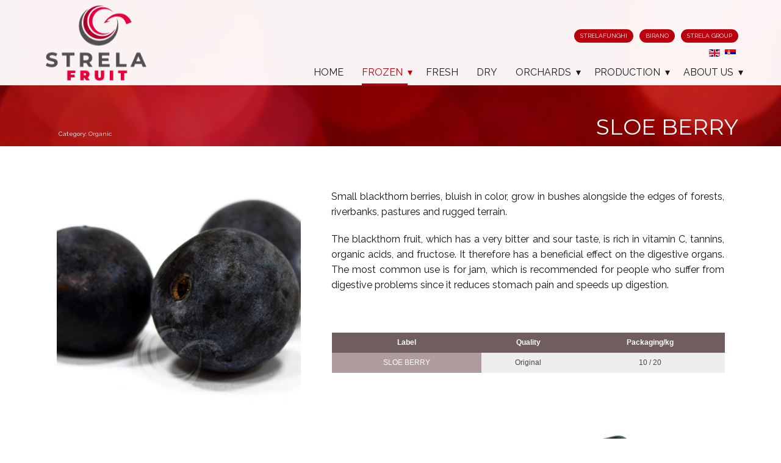

--- FILE ---
content_type: text/html; charset=utf-8
request_url: https://strelafruit.com/index.php/en/frozen/frozen-organic/sloe-berry.html
body_size: 7285
content:
<!DOCTYPE html>
<html lang="en-gb" dir="ltr">
<head>
            <link href="/templates/strelafruit401c10d/images/favicon1.png" rel="icon" type="image/x-icon" />
        <meta name="viewport" content="width=device-width, initial-scale=1.0" />
    
    <meta charset="utf-8">
	<base href="https://strelafruit.com/index.php/en/frozen/frozen-organic/sloe-berry.html">
	<meta name="author" content="Ivan">
	<meta name="generator" content="AMF">
	<title>SLOE BERRY - Strela Fruit</title>
	<link href="https://strelafruit.com/index.php/en/frozen/frozen-organic/sloe-berry.html" rel="alternate" hreflang="en">
	<link href="https://strelafruit.com/index.php/sr/zamrznuto/organik/trnjina.html" rel="alternate" hreflang="sr">
<link href="/media/mod_falang/css/template.css?f98003" rel="stylesheet">
<script src="/media/vendor/jquery/js/jquery.min.js?3.7.1"></script>
	<script src="/media/legacy/js/jquery-noconflict.min.js?504da4"></script>
	<script type="application/json" class="joomla-script-options new">{"joomla.jtext":{"LIB_FALANG_TRANSLATION":"Falang"},"system.paths":{"root":"","rootFull":"https://strelafruit.com/","base":"","baseFull":"https://strelafruit.com/"},"csrf.token":"0b92f3ce8ee0532af8246135365759da"}</script>
	<script src="/media/system/js/core.min.js?2cb912"></script>
	<script src="/media/vendor/bootstrap/js/alert.min.js?5.3.3" type="module"></script>
	<script src="/media/vendor/bootstrap/js/button.min.js?5.3.3" type="module"></script>
	<script src="/media/vendor/bootstrap/js/carousel.min.js?5.3.3" type="module"></script>
	<script src="/media/vendor/bootstrap/js/collapse.min.js?5.3.3" type="module"></script>
	<script src="/media/vendor/bootstrap/js/dropdown.min.js?5.3.3" type="module"></script>
	<script src="/media/vendor/bootstrap/js/modal.min.js?5.3.3" type="module"></script>
	<script src="/media/vendor/bootstrap/js/offcanvas.min.js?5.3.3" type="module"></script>
	<script src="/media/vendor/bootstrap/js/popover.min.js?5.3.3" type="module"></script>
	<script src="/media/vendor/bootstrap/js/scrollspy.min.js?5.3.3" type="module"></script>
	<script src="/media/vendor/bootstrap/js/tab.min.js?5.3.3" type="module"></script>
	<script src="/media/vendor/bootstrap/js/toast.min.js?5.3.3" type="module"></script>
	<script type="application/ld+json">{"@context":"https://schema.org","@graph":[{"@type":"Organization","@id":"https://strelafruit.com/#/schema/Organization/base","name":"Strela Fruit","url":"https://strelafruit.com/"},{"@type":"WebSite","@id":"https://strelafruit.com/#/schema/WebSite/base","url":"https://strelafruit.com/","name":"Strela Fruit","publisher":{"@id":"https://strelafruit.com/#/schema/Organization/base"}},{"@type":"WebPage","@id":"https://strelafruit.com/#/schema/WebPage/base","url":"https://strelafruit.com/index.php/en/frozen/frozen-organic/sloe-berry.html","name":"SLOE BERRY - Strela Fruit","isPartOf":{"@id":"https://strelafruit.com/#/schema/WebSite/base"},"about":{"@id":"https://strelafruit.com/#/schema/Organization/base"},"inLanguage":"en-GB"},{"@type":"Article","@id":"https://strelafruit.com/#/schema/com_content/article/17","name":"SLOE BERRY","headline":"SLOE BERRY","inLanguage":"en-GB","author":{"@type":"Person","name":"Ivan"},"thumbnailUrl":"images/_voce/09_trnjina-s.jpg","image":"images/_voce/09_trnjina-s.jpg","articleSection":"Organic","interactionStatistic":{"@type":"InteractionCounter","userInteractionCount":2506},"isPartOf":{"@id":"https://strelafruit.com/#/schema/WebPage/base"}}]}</script>
	<script type="application/ld+json">
{
    "@context": "http://schema.org",
    "@type": "Article",
    "articleBody": " \r\nSmall blackthorn berries, bluish in color, grow in bushes alongside the edges of forests, riverbanks, pastures and rugged terrain.\r\nThe blackthorn fruit, which has a very bitter and sour taste, is rich in vitamin C, tannins, organic acids, and fructose. It therefore has a beneficial effect on the digestive organs. The most common use is for jam, which is recommended for people who suffer from digestive problems since it reduces stomach pain and speeds up digestion.\r\n\u00a0\u00a0\r\n\r\n\r\n\r\n\r\n Label \r\n\r\n\r\n Quality \r\n\r\n\r\n Packaging\/kg\r\n\r\n\r\n\r\n\r\n SLOE BERRY \r\n\r\n\r\nOriginal\r\n\r\n10 \/ 20\r\n\r\n\r\n\r\n\u00a0\r\n\u00a0\r\n\r\n\u00a0",
    "mainEntityOfPage": {
        "@type": "WebPage",
        "@id": "https://strelafruit.com/index.php/en/frozen/frozen-organic/sloe-berry.html"
    },
    "headline": "SLOE BERRY",
    "description": "",
        "image": {
        "@type": "ImageObject",
        "url": "https://strelafruit.com/index.php/en/frozen/frozen-organic/https://strelafruit.com/images/_voce/09_trnjina-s.jpg#joomlaImage://local-images/_voce/09_trnjina-s.jpg?width=1920&height=1080",
        "height": ,
        "width":     },
        "datePublished": "2022-02-22T19:35:11+0000",
    "dateCreated": "2022-02-22T19:35:11+0000",
    "dateModified": "2022-08-05T11:36:41+0000",
    "author": {
        "@type": "Person",
        "name": "Ivan"
    },
    "publisher": {
        "@type": "Organization",
          "logo": {
            "@type": "ImageObject",
            "height": "161",
            "width": "200",
            "url": "https://strelafruit.com/templates/strelafruit401c10d/images/logo-sf.png"
          },
        "name": "Strela Fruit"
    }
}

    </script>
	<style>
 .u-section-1 {
  background-image: ;
  background-position: 50% 50%;
  background-size: 145%;
}
.u-section-1 .u-sheet-1 {
  min-height: 240px;
}
.u-section-1 .u-text-1 {
  margin: 189px 0 0 467px;
}
.u-section-1 .u-metadata-1 {
  font-size: 0.625rem;
  margin: -16px auto 12px 26px;
}
@media (max-width: 1199px) {
  .u-section-1 .u-sheet-1 {
    min-height: 198px;
  }
  .u-section-1 .u-text-1 {
    margin-left: 267px;
  }
  .u-section-1 .u-metadata-1 {
    margin-left: 0;
  }
}
@media (max-width: 991px) {
  .u-section-1 .u-sheet-1 {
    min-height: 152px;
  }
  .u-section-1 .u-text-1 {
    margin-left: 47px;
  }
  .u-section-1 .u-metadata-1 {
    margin-top: 20px;
    margin-right: 0;
    margin-left: 47px;
  }
}
@media (max-width: 767px) {
  .u-section-1 .u-sheet-1 {
    min-height: 114px;
  }
  .u-section-1 .u-text-1 {
    margin-left: 0;
  }
  .u-section-1 .u-metadata-1 {
    margin-left: 0;
  }
}
@media (max-width: 575px) {
  .u-section-1 .u-sheet-1 {
    min-height: 263px;
  }
  .u-section-1 .u-text-1 {
    width: auto;
    margin-top: 201px;
  }
  .u-section-1 .u-metadata-1 {
    margin: 15px auto 5px;
  }
}.u-section-2 .u-sheet-1 {
  min-height: 570px;
}
.u-section-2 .u-post-details-1 {
  min-height: 530px;
  margin-top: 20px;
  margin-bottom: 20px;
}
.u-section-2 .u-container-layout-1 {
  padding: 30px 23px;
}
.u-section-2 .u-image-1 {
  height: 400px;
  width: 400px;
  margin: 0 auto 0 0;
}
.u-section-2 .u-text-1 {
  margin: -380px 0 0 450px;
}
@media (max-width: 1199px) {
  .u-section-2 .u-text-1 {
    margin-top: 20px;
    margin-right: auto;
    margin-left: 0;
  }
}
@media (max-width: 767px) {
  .u-section-2 .u-container-layout-1 {
    padding-left: 10px;
    padding-right: 10px;
  }
}
@media (max-width: 575px) {
  .u-section-2 .u-image-1 {
    height: 320px;
    width: 320px;
  }
}.u-overlap:not(.u-sticky-scroll) .u-header {
background-color: rgba(255,255,255,0.95) !important
}
</style>
	<link href="https://strelafruit.com/index.php/en/frozen/frozen-organic/sloe-berry.html" rel="alternate" hreflang="x-default" />
    <meta name="theme-color" content="#ba000c">
    <link rel="stylesheet" href="/templates/strelafruit401c10d/css/default.css" media="screen" type="text/css" />
        <link rel="stylesheet" href="/templates/strelafruit401c10d/css/template.css" media="screen" type="text/css" />
    <link rel="stylesheet" href="/templates/strelafruit401c10d/css/media.css" id="theme-media-css" media="screen" type="text/css" />
    <link rel="stylesheet" href="/templates/strelafruit401c10d/css/" media="screen" type="text/css" /><link id="u-google-font" rel="stylesheet" href="https://fonts.googleapis.com/css?family=Montserrat:100,100i,200,200i,300,300i,400,400i,500,500i,600,600i,700,700i,800,800i,900,900i|Raleway:100,100i,200,200i,300,300i,400,400i,500,500i,600,600i,700,700i,800,800i,900,900i&subset=latin-ext">
    <style>
 .u-header {
  background-image: none;
}
.u-header .u-sheet-1 {
  min-height: 139px;
}
.u-header .u-image-1 {
  width: 173px;
  height: 139px;
  margin: 0 auto 0 0;
}
.u-header .u-logo-image-1 {
  width: 100%;
  height: 100%;
}
.u-header .u-menu-1 {
  margin: -91px 0 0 auto;
}
.u-header .u-file-icon-1 {
  font-size: calc(1em + 10px);
  padding: 5px 10px;
}
.u-header .u-nav-1 {
  font-size: 0.625rem;
  background-image: none;
  font-weight: 400;
}
.u-block-cfc2-30 {
  box-shadow: 2px 2px 8px 0 rgba(128,128,128,1);
}
.u-header .u-nav-2 {
  font-size: 1.25rem;
}
.u-block-cfc2-31 {
  box-shadow: 2px 2px 8px 0 rgba(128,128,128,1);
}
.u-header .u-menu-2 {
  margin: 31px 0 0 auto;
}
.u-header .u-nav-3 {
  font-size: 1rem;
  letter-spacing: 0px;
  text-transform: uppercase;
  font-weight: 400;
}
.u-block-cfc2-19 {
  font-size: 1rem;
  font-weight: 400;
  box-shadow: 0px 5px 35px 0 rgba(0,0,0,0.1);
}
.u-header .u-nav-4 {
  font-size: 1.25rem;
  text-shadow: 1px 2px 8px rgba(0,0,0,0.4);
}
.u-block-cfc2-17 {
  font-weight: normal;
  font-size: 1rem;
  box-shadow: 0px 5px 35px 0 rgba(0,0,0,0.1);
}
@media (max-width: 1199px) {
  .u-header .u-menu-1 {
    margin-top: -91px;
  }
}
@media (max-width: 575px) {
  .u-header .u-image-1 {
    margin-left: auto;
  }
  .u-header .u-menu-1 {
    width: auto;
    margin-top: -112px;
  }
  .u-header .u-menu-2 {
    width: auto;
    margin-top: 41px;
    margin-bottom: 13px;
  }
}
</style>
<style>
.u-footer .u-sheet-1 {
  min-height: 180px;
}
.u-footer .u-layout-wrap-1 {
  margin-top: 40px;
  margin-bottom: 40px;
}
.u-footer .u-layout-cell-1 {
  min-height: 110px;
}
.u-footer .u-container-layout-1 {
  padding: 8px 30px;
}
.u-footer .u-position-1 {
  min-height: 75px;
  width: 313px;
  margin: 0 auto;
}
.u-footer .u-text-1 {
  margin-top: 0;
  font-size: 0.875rem;
}
.u-footer .u-icon-1 {
  margin-right: 10px;
  vertical-align: 0px;
}
.u-footer .u-icon-2 {
  margin-left: 4px;
  margin-right: 4px;
}
.u-footer .u-layout-cell-2 {
  min-height: 110px;
}
.u-footer .u-container-layout-2 {
  padding: 20px 30px;
}
.u-footer .u-position-2 {
  min-height: 60px;
  width: 313px;
  margin: 0 auto;
}
.u-footer .u-text-2 {
  margin-top: 0;
  font-size: 0.875rem;
}
.u-footer .u-icon-3 {
  vertical-align: 0px;
  margin-right: 10px;
}
.u-footer .u-layout-cell-3 {
  min-height: 110px;
}
.u-footer .u-container-layout-3 {
  padding: 20px 30px;
}
.u-footer .u-position-3 {
  min-height: 60px;
  width: 313px;
  margin: 0 auto;
}
.u-footer .u-text-3 {
  margin-top: 0;
  font-size: 0.75rem;
}
@media (max-width: 1199px) {
  .u-footer .u-sheet-1 {
    min-height: 192px;
  }
  .u-footer .u-layout-cell-1 {
    min-height: 102px;
  }
  .u-footer .u-position-1 {
    height: auto;
    width: 247px;
  }
  .u-footer .u-layout-cell-2 {
    min-height: 102px;
  }
  .u-footer .u-position-2 {
    height: auto;
    width: 247px;
  }
  .u-footer .u-layout-cell-3 {
    min-height: 102px;
  }
  .u-footer .u-position-3 {
    height: auto;
    width: 247px;
  }
}
@media (max-width: 991px) {
  .u-footer .u-position-1 {
    width: 173px;
  }
  .u-footer .u-position-2 {
    width: 173px;
  }
  .u-footer .u-position-3 {
    width: 173px;
  }
}
@media (max-width: 767px) {
  .u-footer .u-sheet-1 {
    min-height: auto;
  }
  .u-footer .u-layout-cell-1 {
    min-height: auto;
  }
  .u-footer .u-container-layout-1 {
    padding-left: 10px;
    padding-right: 10px;
  }
  .u-footer .u-layout-cell-2 {
    min-height: auto;
  }
  .u-footer .u-container-layout-2 {
    padding-left: 10px;
    padding-right: 10px;
  }
  .u-footer .u-layout-cell-3 {
    min-height: auto;
  }
  .u-footer .u-container-layout-3 {
    padding-left: 10px;
    padding-right: 10px;
  }
}
@media (max-width: 575px) {
  .u-footer .u-sheet-1 {
    min-height: 388px;
  }
  .u-footer .u-layout-cell-1 {
    min-height: 99px;
  }
  .u-footer .u-position-1 {
    width: 320px;
  }
  .u-footer .u-layout-cell-2 {
    min-height: 119px;
  }
  .u-footer .u-position-2 {
    width: 320px;
  }
  .u-footer .u-layout-cell-3 {
    min-height: 99px;
  }
  .u-footer .u-container-layout-3 {
    padding-bottom: 0;
  }
  .u-footer .u-position-3 {
    min-height: 38px;
    width: 320px;
  }
}
</style>        <script src="/templates/strelafruit401c10d/scripts/script.js"></script>
        <script type="application/ld+json">
{
	"@context": "http://schema.org",
	"@type": "Organization",
	"name": "Strela Fruit",
	"sameAs": [],
	"url": "https://strelafruit.com/index.php/en/frozen/frozen-organic/sloe-berry.html",
	"logo": "https://strelafruit.com/templates/strelafruit401c10d/images/logo-sf.png"
}
</script>
                    <link rel="canonical" href="https://strelafruit.com/index.php/en/frozen/frozen-organic/sloe-berry.html"><meta property="og:site_name" content="Strela Fruit"><meta property="og:url" content="https://strelafruit.com/index.php/en/frozen/frozen-organic/sloe-berry.html"><meta property="og:title" content="SLOE BERRY"><meta property="og:type" content="article"><meta property="og:description" content="Strela Fruit"><meta property="og:image" content="https://strelafruit.com/index.php/en/frozen/frozen-organic/https://strelafruit.com/images/_voce/09_trnjina-s.jpg#joomlaImage://local-images/_voce/09_trnjina-s.jpg?width=1920&height=1080"><meta property="og:image:secure_url" content="https://strelafruit.com/index.php/en/frozen/frozen-organic/https://strelafruit.com/images/_voce/09_trnjina-s.jpg#joomlaImage://local-images/_voce/09_trnjina-s.jpg?width=1920&height=1080"><meta property="og:image:height" content=""><meta property="og:image:width" content="">        
    
    
</head>
<body class="u-body u-overlap u-overlap-contrast u-xl-mode">
    <header class="u-clearfix u-custom-color-3 u-header u-sticky u-sticky-cfc2 u-header" id="sec-hmenu">
  <div class="u-clearfix u-sheet u-valign-top-xs u-sheet-1">
    <a href="http://www.strelafruit.com" class="u-image u-logo u-image-1" data-image-width="200" data-image-height="161" title="Logo">
      <img src="https://strelafruit.com/templates/strelafruit401c10d/images/logo-sf.png" class="u-logo-image u-logo-image-1">
    </a>
    	<nav class="u-dropdown-icon u-menu u-menu-dropdown u-menu-open-right u-offcanvas u-menu-1" data-position="hmenu-top" data-responsive-from="MD">
      <div class="menu-collapse" style="font-size: 0.625rem; font-weight: 400;">
        <a class="u-button-style u-custom-border-radius u-custom-color u-custom-hover-color u-custom-left-right-menu-spacing u-file-icon u-nav-link u-text-grey-70 u-file-icon-1" href="#">
          <img src="#4.png" alt="">
        </a>
      </div>
      <div class="u-custom-menu u-nav-container">
        <ul class="u-nav u-spacing-10 u-unstyled u-nav-1">
            <li class="u-nav-item item-105"><a class="u-border-active-grey-75 u-border-hover-grey-75 u-button-style u-hover-grey-50 u-nav-link u-palette-1-base u-radius-21  " href="http://www.strelafunghi.com" style="padding: 6px 10px;" target="_blank"><span>STRELAFUNGHI</span></a></li><li class="u-nav-item item-106"><a class="u-border-active-grey-75 u-border-hover-grey-75 u-button-style u-hover-grey-50 u-nav-link u-palette-1-base u-radius-21  " href="http://www.birano.rs" style="padding: 6px 10px;" target="_blank"><span>BIRANO</span></a></li><li class="u-nav-item item-146"><a class="u-border-active-grey-75 u-border-hover-grey-75 u-button-style u-hover-grey-50 u-nav-link u-palette-1-base u-radius-21  " href="http://strelagroup.com" style="padding: 6px 10px;"><span>STRELA GROUP</span></a></li></ul>
      </div>
      <div class="u-custom-menu u-nav-container-collapse">
        <div class="u-black u-container-style u-inner-container-layout u-opacity u-opacity-85 u-sidenav">
          <div class="u-inner-container-layout u-sidenav-overflow">
            <div class="u-menu-close"></div>
            <ul class="u-align-center u-nav u-popupmenu-items u-spacing-15 u-unstyled u-nav-2">
            <li class="u-nav-item item-105"><a class="u-button-style u-nav-link  " href="http://www.strelafunghi.com" style="padding: 6px 10px;" target="_blank"><span>STRELAFUNGHI</span></a></li><li class="u-nav-item item-106"><a class="u-button-style u-nav-link  " href="http://www.birano.rs" style="padding: 6px 10px;" target="_blank"><span>BIRANO</span></a></li><li class="u-nav-item item-146"><a class="u-button-style u-nav-link  " href="http://strelagroup.com" style="padding: 6px 10px;"><span>STRELA GROUP</span></a></li></ul>
          </div>
        </div>
        <div class="u-black u-menu-overlay u-opacity u-opacity-70"></div>
      </div>
    </nav>



<div class="mod-languages langflag ">

    


<ul class="lang-inline">
    
        <!-- >>> [PAID] >>> -->
                    <li class="lang-active" dir="ltr">
                                    <a href="/index.php/en/frozen/frozen-organic/sloe-berry.html">
                                                    <img title="English (United Kingdom)" src="/media/mod_falang/images/en_gb.gif" alt="English (United Kingdom)">                                                                    </a>
                            </li>
                <!-- <<< [PAID] <<< -->
        
    
        <!-- >>> [PAID] >>> -->
                    <li class="" dir="ltr">
                                    <a href="/index.php/sr/zamrznuto/organik/trnjina.html">
                                                    <img title="Srpski latinica (Srbija)" src="/media/mod_falang/images/sr_yu.gif" alt="Srpski latinica (Srbija)">                                                                    </a>
                            </li>
                <!-- <<< [PAID] <<< -->
        
    </ul>

</div>
    	<nav class="u-dropdown-icon u-menu u-menu-dropdown u-menu-open-right u-offcanvas u-menu-2" data-position="hmenu">
      <div class="menu-collapse" style="font-size: 1rem; letter-spacing: 0px; text-transform: uppercase; font-weight: 400;">
        <a class="u-button-style u-custom-active-border-color u-custom-border u-custom-border-color u-custom-borders u-custom-hover-border-color u-custom-left-right-menu-spacing u-custom-padding-bottom u-custom-text-color u-custom-text-hover-color u-custom-top-bottom-menu-spacing u-nav-link u-text-active-palette-1-base u-text-hover-palette-2-base u-text-palette-1-base" href="#" style="padding: 3px 0px; font-size: calc(1em + 6px);">
          <svg class="u-svg-link" viewBox="0 0 24 24"><use xmlns:xlink="http://www.w3.org/1999/xlink" xlink:href="#menu-hamburger"></use></svg>
          <svg class="u-svg-content" version="1.1" id="menu-hamburger" viewBox="0 0 16 16" x="0px" y="0px" xmlns:xlink="http://www.w3.org/1999/xlink" xmlns="http://www.w3.org/2000/svg"><g><rect y="1" width="16" height="2"></rect><rect y="7" width="16" height="2"></rect><rect y="13" width="16" height="2"></rect>
</g></svg>
        </a>
      </div>
      <div class="u-nav-container">
        <ul class="u-nav u-spacing-30 u-unstyled u-nav-3">
            <li class="u-nav-item item-101 default"><a class="u-border-3 u-border-active-palette-1-base u-border-hover-palette-1-base u-border-no-left u-border-no-right u-border-no-top u-button-style u-nav-link u-text-active-palette-1-base u-text-grey-90 u-text-hover-grey-90  " style="padding: 10px 0px;" href="/index.php/en/"><span>HOME</span></a></li><li class="u-nav-item item-107 active deeper parent"><a class="u-border-3 u-border-active-palette-1-base u-border-hover-palette-1-base u-border-no-left u-border-no-right u-border-no-top u-button-style u-nav-link u-text-active-palette-1-base u-text-grey-90 u-text-hover-grey-90  " style="padding: 10px 0px;" href="/index.php/en/frozen.html"><span>FROZEN</span></a><div class="u-nav-popup"><ul class="u-h-spacing-60 u-nav u-unstyled u-v-spacing-15 u-block-cfc2-19"><li class="u-nav-item item-113 deeper parent"><a class="u-active-custom-color-2 u-button-style u-custom-color-2 u-hover-custom-color-4 u-nav-link  " href="/index.php/en/frozen/cultivated.html"><span>Cultivated</span></a><div class="u-nav-popup"><ul class="u-h-spacing-60 u-nav u-unstyled u-v-spacing-15 u-block-cfc2-19"><li class="u-nav-item item-104"><a class="u-active-custom-color-2 u-button-style u-custom-color-2 u-hover-custom-color-4 u-nav-link  " href="/index.php/en/frozen/cultivated/sour-cherries.html"><span>SOUR CHERRIES</span></a></li><li class="u-nav-item item-114"><a class="u-active-custom-color-2 u-button-style u-custom-color-2 u-hover-custom-color-4 u-nav-link  " href="/index.php/en/frozen/cultivated/plums.html"><span>PLUMS</span></a></li><li class="u-nav-item item-115"><a class="u-active-custom-color-2 u-button-style u-custom-color-2 u-hover-custom-color-4 u-nav-link  " href="/index.php/en/frozen/cultivated/raspberry.html"><span>RASPBERRY</span></a></li><li class="u-nav-item item-116"><a class="u-active-custom-color-2 u-button-style u-custom-color-2 u-hover-custom-color-4 u-nav-link  " href="/index.php/en/frozen/cultivated/blackberry.html"><span>BLACKBERRY</span></a></li><li class="u-nav-item item-117"><a class="u-active-custom-color-2 u-button-style u-custom-color-2 u-hover-custom-color-4 u-nav-link  " href="/index.php/en/frozen/cultivated/strawberry.html"><span>STRAWBERRY</span></a></li><li class="u-nav-item item-118"><a class="u-active-custom-color-2 u-button-style u-custom-color-2 u-hover-custom-color-4 u-nav-link  " href="/index.php/en/frozen/cultivated/strawberry-regina.html"><span>STRAWBERRY REGINA</span></a></li></ul></div></li><li class="u-nav-item item-102 deeper parent"><a class="u-active-custom-color-2 u-button-style u-custom-color-2 u-hover-custom-color-4 u-nav-link  " href="/index.php/en/frozen/frozen-wild.html"><span>Frozen Wild</span></a><div class="u-nav-popup"><ul class="u-h-spacing-60 u-nav u-unstyled u-v-spacing-15 u-block-cfc2-19"><li class="u-nav-item item-120"><a class="u-active-custom-color-2 u-button-style u-custom-color-2 u-hover-custom-color-4 u-nav-link  " href="/index.php/en/frozen/frozen-wild/wild-strawberry.html"><span>WILD STRAWBERRY</span></a></li><li class="u-nav-item item-121"><a class="u-active-custom-color-2 u-button-style u-custom-color-2 u-hover-custom-color-4 u-nav-link  " href="/index.php/en/frozen/frozen-wild/wild-blackberry.html"><span>WILD BLACKBERRY</span></a></li><li class="u-nav-item item-122"><a class="u-active-custom-color-2 u-button-style u-custom-color-2 u-hover-custom-color-4 u-nav-link  " href="/index.php/en/frozen/frozen-wild/wild-blueberry.html"><span>WILD BLUEBERRY</span></a></li><li class="u-nav-item item-123"><a class="u-active-custom-color-2 u-button-style u-custom-color-2 u-hover-custom-color-4 u-nav-link  " href="/index.php/en/frozen/frozen-wild/rose-hips.html"><span>ROSE HIPS</span></a></li><li class="u-nav-item item-124"><a class="u-active-custom-color-2 u-button-style u-custom-color-2 u-hover-custom-color-4 u-nav-link  " href="/index.php/en/frozen/frozen-wild/elderberry.html"><span>ELDERBERRY</span></a></li><li class="u-nav-item item-125"><a class="u-active-custom-color-2 u-button-style u-custom-color-2 u-hover-custom-color-4 u-nav-link  " href="/index.php/en/frozen/frozen-wild/sloe-berry.html"><span>SLOE BERRY</span></a></li><li class="u-nav-item item-126"><a class="u-active-custom-color-2 u-button-style u-custom-color-2 u-hover-custom-color-4 u-nav-link  " href="/index.php/en/frozen/frozen-wild/cornel-berry.html"><span>CORNEL BERRY</span></a></li></ul></div></li><li class="u-nav-item item-103 active deeper parent"><a class="u-active-custom-color-2 u-button-style u-custom-color-2 u-hover-custom-color-4 u-nav-link  " href="/index.php/en/frozen/frozen-organic.html"><span>FROZEN ORGANIC</span></a><div class="u-nav-popup"><ul class="u-h-spacing-60 u-nav u-unstyled u-v-spacing-15 u-block-cfc2-19"><li class="u-nav-item item-127"><a class="u-active-custom-color-2 u-button-style u-custom-color-2 u-hover-custom-color-4 u-nav-link  " href="/index.php/en/frozen/frozen-organic/sour-cherries.html"><span>SOUR CHERRIES</span></a></li><li class="u-nav-item item-128"><a class="u-active-custom-color-2 u-button-style u-custom-color-2 u-hover-custom-color-4 u-nav-link  " href="/index.php/en/frozen/frozen-organic/wild-strawberry.html"><span>WILD STRAWBERRY</span></a></li><li class="u-nav-item item-129"><a class="u-active-custom-color-2 u-button-style u-custom-color-2 u-hover-custom-color-4 u-nav-link  " href="/index.php/en/frozen/frozen-organic/wild-blackberry.html"><span>WILD BLACKBERRY</span></a></li><li class="u-nav-item item-130"><a class="u-active-custom-color-2 u-button-style u-custom-color-2 u-hover-custom-color-4 u-nav-link  " href="/index.php/en/frozen/frozen-organic/wild-blueberry.html"><span>WILD BLUEBERRY</span></a></li><li class="u-nav-item item-131"><a class="u-active-custom-color-2 u-button-style u-custom-color-2 u-hover-custom-color-4 u-nav-link  " href="/index.php/en/frozen/frozen-organic/rose-hips.html"><span>ROSE HIPS</span></a></li><li class="u-nav-item item-132"><a class="u-active-custom-color-2 u-button-style u-custom-color-2 u-hover-custom-color-4 u-nav-link  " href="/index.php/en/frozen/frozen-organic/elderberry.html"><span>ELDERBERRY</span></a></li><li class="u-nav-item item-133 current active"><a class="u-active-custom-color-2 u-button-style u-custom-color-2 u-hover-custom-color-4 u-nav-link  active" href="/index.php/en/frozen/frozen-organic/sloe-berry.html"><span>SLOE BERRY</span></a></li><li class="u-nav-item item-134"><a class="u-active-custom-color-2 u-button-style u-custom-color-2 u-hover-custom-color-4 u-nav-link  " href="/index.php/en/frozen/frozen-organic/cornel-berry.html"><span>CORNEL BERRY</span></a></li></ul></div></li></ul></div></li><li class="u-nav-item item-108"><a class="u-border-3 u-border-active-palette-1-base u-border-hover-palette-1-base u-border-no-left u-border-no-right u-border-no-top u-button-style u-nav-link u-text-active-palette-1-base u-text-grey-90 u-text-hover-grey-90  " style="padding: 10px 0px;" href="/index.php/en/fresh.html"><span>FRESH </span></a></li><li class="u-nav-item item-109"><a class="u-border-3 u-border-active-palette-1-base u-border-hover-palette-1-base u-border-no-left u-border-no-right u-border-no-top u-button-style u-nav-link u-text-active-palette-1-base u-text-grey-90 u-text-hover-grey-90  " style="padding: 10px 0px;" href="/index.php/en/dry.html"><span>DRY</span></a></li><li class="u-nav-item item-110 deeper parent"><a class="u-border-3 u-border-active-palette-1-base u-border-hover-palette-1-base u-border-no-left u-border-no-right u-border-no-top u-button-style u-nav-link u-text-active-palette-1-base u-text-grey-90 u-text-hover-grey-90  " style="padding: 10px 0px;" href="/index.php/en/orchards.html"><span>ORCHARDS</span></a><div class="u-nav-popup"><ul class="u-h-spacing-60 u-nav u-unstyled u-v-spacing-15 u-block-cfc2-19"><li class="u-nav-item item-138"><a class="u-active-custom-color-2 u-button-style u-custom-color-2 u-hover-custom-color-4 u-nav-link  " href="/index.php/en/orchards/sour-cherry-orchards.html"><span>SOUR CHERRY</span></a></li><li class="u-nav-item item-139"><a class="u-active-custom-color-2 u-button-style u-custom-color-2 u-hover-custom-color-4 u-nav-link  " href="/index.php/en/orchards/plums-orchards.html"><span>PLUMS</span></a></li><li class="u-nav-item item-147"><a class="u-active-custom-color-2 u-button-style u-custom-color-2 u-hover-custom-color-4 u-nav-link  " href="/index.php/en/orchards/raspberry-orchards.html"><span>RASPBERRY</span></a></li><li class="u-nav-item item-148"><a class="u-active-custom-color-2 u-button-style u-custom-color-2 u-hover-custom-color-4 u-nav-link  " href="/index.php/en/orchards/strawberry-orchards.html"><span>STRAWBERRY</span></a></li><li class="u-nav-item item-149"><a class="u-active-custom-color-2 u-button-style u-custom-color-2 u-hover-custom-color-4 u-nav-link  " href="/index.php/en/orchards/blackberry-orchards.html"><span>BLACKBERRY</span></a></li><li class="u-nav-item item-295"><a class="u-active-custom-color-2 u-button-style u-custom-color-2 u-hover-custom-color-4 u-nav-link  " href="/index.php/en/orchards/blueberry-orchards.html"><span>BLUEBERRY</span></a></li><li class="u-nav-item item-145"><a class="u-active-custom-color-2 u-button-style u-custom-color-2 u-hover-custom-color-4 u-nav-link  " href="/index.php/en/orchards/videos-orchards.html"><span>VIDEOS</span></a></li></ul></div></li><li class="u-nav-item item-111 deeper parent"><a class="u-border-3 u-border-active-palette-1-base u-border-hover-palette-1-base u-border-no-left u-border-no-right u-border-no-top u-button-style u-nav-link u-text-active-palette-1-base u-text-grey-90 u-text-hover-grey-90  " style="padding: 10px 0px;" href="/index.php/en/production.html"><span>PRODUCTION</span></a><div class="u-nav-popup"><ul class="u-h-spacing-60 u-nav u-unstyled u-v-spacing-15 u-block-cfc2-19"><li class="u-nav-item item-135"><a class="u-active-custom-color-2 u-button-style u-custom-color-2 u-hover-custom-color-4 u-nav-link  " href="/index.php/en/production/primus-production.html"><span>PRIMUS</span></a></li><li class="u-nav-item item-136"><a class="u-active-custom-color-2 u-button-style u-custom-color-2 u-hover-custom-color-4 u-nav-link  " href="/index.php/en/production/sortex-production.html"><span>SORTEX</span></a></li><li class="u-nav-item item-137"><a class="u-active-custom-color-2 u-button-style u-custom-color-2 u-hover-custom-color-4 u-nav-link  " href="/index.php/en/production/ixus-x-ray-production.html"><span>IXUS X-RAY</span></a></li><li class="u-nav-item item-140"><a class="u-active-custom-color-2 u-button-style u-custom-color-2 u-hover-custom-color-4 u-nav-link  " href="/index.php/en/production/videos-production.html"><span>VIDEOS</span></a></li></ul></div></li><li class="u-nav-item item-112 deeper parent"><a class="u-border-3 u-border-active-palette-1-base u-border-hover-palette-1-base u-border-no-left u-border-no-right u-border-no-top u-button-style u-nav-link u-text-active-palette-1-base u-text-grey-90 u-text-hover-grey-90  " style="padding: 10px 0px;" href="/index.php/en/about-us.html"><span>ABOUT US</span></a><div class="u-nav-popup"><ul class="u-h-spacing-60 u-nav u-unstyled u-v-spacing-15 u-block-cfc2-19"><li class="u-nav-item item-144"><a class="u-active-custom-color-2 u-button-style u-custom-color-2 u-hover-custom-color-4 u-nav-link  " href="/index.php/en/about-us/strela.html"><span>Strela d.o.o.</span></a></li><li class="u-nav-item item-141"><a class="u-active-custom-color-2 u-button-style u-custom-color-2 u-hover-custom-color-4 u-nav-link  " href="/index.php/en/about-us/cooperation.html"><span>Cooperation </span></a></li><li class="u-nav-item item-142"><a class="u-active-custom-color-2 u-button-style u-custom-color-2 u-hover-custom-color-4 u-nav-link  " href="/index.php/en/about-us/sustainability-and-environment.html"><span>Sustainability and environment</span></a></li><li class="u-nav-item item-143"><a class="u-active-custom-color-2 u-button-style u-custom-color-2 u-hover-custom-color-4 u-nav-link  " href="/index.php/en/about-us/documents.html"><span>Documents</span></a></li></ul></div></li></ul>
      </div>
      <div class="u-nav-container-collapse">
        <div class="u-container-style u-inner-container-layout u-opacity u-opacity-95 u-palette-1-base u-sidenav">
          <div class="u-inner-container-layout u-sidenav-overflow">
            <div class="u-menu-close"></div>
            <ul class="u-align-center u-nav u-popupmenu-items u-spacing-22 u-unstyled u-nav-4">
            <li class="u-nav-item item-101 default"><a class="u-button-style u-nav-link  " href="/index.php/en/"><span>HOME</span></a></li><li class="u-nav-item item-107 active deeper parent"><a class="u-button-style u-nav-link  " href="/index.php/en/frozen.html"><span>FROZEN</span></a><div class="u-nav-popup"><ul class="u-h-spacing-60 u-nav u-unstyled u-v-spacing-15 u-block-cfc2-17"><li class="u-nav-item item-113 deeper parent"><a class="u-active-custom-color-2 u-button-style u-custom-color-2 u-hover-custom-color-4 u-nav-link  " href="/index.php/en/frozen/cultivated.html"><span>Cultivated</span></a><div class="u-nav-popup"><ul class="u-h-spacing-60 u-nav u-unstyled u-v-spacing-15 u-block-cfc2-17"><li class="u-nav-item item-104"><a class="u-active-custom-color-2 u-button-style u-custom-color-2 u-hover-custom-color-4 u-nav-link  " href="/index.php/en/frozen/cultivated/sour-cherries.html"><span>SOUR CHERRIES</span></a></li><li class="u-nav-item item-114"><a class="u-active-custom-color-2 u-button-style u-custom-color-2 u-hover-custom-color-4 u-nav-link  " href="/index.php/en/frozen/cultivated/plums.html"><span>PLUMS</span></a></li><li class="u-nav-item item-115"><a class="u-active-custom-color-2 u-button-style u-custom-color-2 u-hover-custom-color-4 u-nav-link  " href="/index.php/en/frozen/cultivated/raspberry.html"><span>RASPBERRY</span></a></li><li class="u-nav-item item-116"><a class="u-active-custom-color-2 u-button-style u-custom-color-2 u-hover-custom-color-4 u-nav-link  " href="/index.php/en/frozen/cultivated/blackberry.html"><span>BLACKBERRY</span></a></li><li class="u-nav-item item-117"><a class="u-active-custom-color-2 u-button-style u-custom-color-2 u-hover-custom-color-4 u-nav-link  " href="/index.php/en/frozen/cultivated/strawberry.html"><span>STRAWBERRY</span></a></li><li class="u-nav-item item-118"><a class="u-active-custom-color-2 u-button-style u-custom-color-2 u-hover-custom-color-4 u-nav-link  " href="/index.php/en/frozen/cultivated/strawberry-regina.html"><span>STRAWBERRY REGINA</span></a></li></ul></div></li><li class="u-nav-item item-102 deeper parent"><a class="u-active-custom-color-2 u-button-style u-custom-color-2 u-hover-custom-color-4 u-nav-link  " href="/index.php/en/frozen/frozen-wild.html"><span>Frozen Wild</span></a><div class="u-nav-popup"><ul class="u-h-spacing-60 u-nav u-unstyled u-v-spacing-15 u-block-cfc2-17"><li class="u-nav-item item-120"><a class="u-active-custom-color-2 u-button-style u-custom-color-2 u-hover-custom-color-4 u-nav-link  " href="/index.php/en/frozen/frozen-wild/wild-strawberry.html"><span>WILD STRAWBERRY</span></a></li><li class="u-nav-item item-121"><a class="u-active-custom-color-2 u-button-style u-custom-color-2 u-hover-custom-color-4 u-nav-link  " href="/index.php/en/frozen/frozen-wild/wild-blackberry.html"><span>WILD BLACKBERRY</span></a></li><li class="u-nav-item item-122"><a class="u-active-custom-color-2 u-button-style u-custom-color-2 u-hover-custom-color-4 u-nav-link  " href="/index.php/en/frozen/frozen-wild/wild-blueberry.html"><span>WILD BLUEBERRY</span></a></li><li class="u-nav-item item-123"><a class="u-active-custom-color-2 u-button-style u-custom-color-2 u-hover-custom-color-4 u-nav-link  " href="/index.php/en/frozen/frozen-wild/rose-hips.html"><span>ROSE HIPS</span></a></li><li class="u-nav-item item-124"><a class="u-active-custom-color-2 u-button-style u-custom-color-2 u-hover-custom-color-4 u-nav-link  " href="/index.php/en/frozen/frozen-wild/elderberry.html"><span>ELDERBERRY</span></a></li><li class="u-nav-item item-125"><a class="u-active-custom-color-2 u-button-style u-custom-color-2 u-hover-custom-color-4 u-nav-link  " href="/index.php/en/frozen/frozen-wild/sloe-berry.html"><span>SLOE BERRY</span></a></li><li class="u-nav-item item-126"><a class="u-active-custom-color-2 u-button-style u-custom-color-2 u-hover-custom-color-4 u-nav-link  " href="/index.php/en/frozen/frozen-wild/cornel-berry.html"><span>CORNEL BERRY</span></a></li></ul></div></li><li class="u-nav-item item-103 active deeper parent"><a class="u-active-custom-color-2 u-button-style u-custom-color-2 u-hover-custom-color-4 u-nav-link  " href="/index.php/en/frozen/frozen-organic.html"><span>FROZEN ORGANIC</span></a><div class="u-nav-popup"><ul class="u-h-spacing-60 u-nav u-unstyled u-v-spacing-15 u-block-cfc2-17"><li class="u-nav-item item-127"><a class="u-active-custom-color-2 u-button-style u-custom-color-2 u-hover-custom-color-4 u-nav-link  " href="/index.php/en/frozen/frozen-organic/sour-cherries.html"><span>SOUR CHERRIES</span></a></li><li class="u-nav-item item-128"><a class="u-active-custom-color-2 u-button-style u-custom-color-2 u-hover-custom-color-4 u-nav-link  " href="/index.php/en/frozen/frozen-organic/wild-strawberry.html"><span>WILD STRAWBERRY</span></a></li><li class="u-nav-item item-129"><a class="u-active-custom-color-2 u-button-style u-custom-color-2 u-hover-custom-color-4 u-nav-link  " href="/index.php/en/frozen/frozen-organic/wild-blackberry.html"><span>WILD BLACKBERRY</span></a></li><li class="u-nav-item item-130"><a class="u-active-custom-color-2 u-button-style u-custom-color-2 u-hover-custom-color-4 u-nav-link  " href="/index.php/en/frozen/frozen-organic/wild-blueberry.html"><span>WILD BLUEBERRY</span></a></li><li class="u-nav-item item-131"><a class="u-active-custom-color-2 u-button-style u-custom-color-2 u-hover-custom-color-4 u-nav-link  " href="/index.php/en/frozen/frozen-organic/rose-hips.html"><span>ROSE HIPS</span></a></li><li class="u-nav-item item-132"><a class="u-active-custom-color-2 u-button-style u-custom-color-2 u-hover-custom-color-4 u-nav-link  " href="/index.php/en/frozen/frozen-organic/elderberry.html"><span>ELDERBERRY</span></a></li><li class="u-nav-item item-133 current active"><a class="u-active-custom-color-2 u-button-style u-custom-color-2 u-hover-custom-color-4 u-nav-link  active" href="/index.php/en/frozen/frozen-organic/sloe-berry.html"><span>SLOE BERRY</span></a></li><li class="u-nav-item item-134"><a class="u-active-custom-color-2 u-button-style u-custom-color-2 u-hover-custom-color-4 u-nav-link  " href="/index.php/en/frozen/frozen-organic/cornel-berry.html"><span>CORNEL BERRY</span></a></li></ul></div></li></ul></div></li><li class="u-nav-item item-108"><a class="u-button-style u-nav-link  " href="/index.php/en/fresh.html"><span>FRESH </span></a></li><li class="u-nav-item item-109"><a class="u-button-style u-nav-link  " href="/index.php/en/dry.html"><span>DRY</span></a></li><li class="u-nav-item item-110 deeper parent"><a class="u-button-style u-nav-link  " href="/index.php/en/orchards.html"><span>ORCHARDS</span></a><div class="u-nav-popup"><ul class="u-h-spacing-60 u-nav u-unstyled u-v-spacing-15 u-block-cfc2-17"><li class="u-nav-item item-138"><a class="u-active-custom-color-2 u-button-style u-custom-color-2 u-hover-custom-color-4 u-nav-link  " href="/index.php/en/orchards/sour-cherry-orchards.html"><span>SOUR CHERRY</span></a></li><li class="u-nav-item item-139"><a class="u-active-custom-color-2 u-button-style u-custom-color-2 u-hover-custom-color-4 u-nav-link  " href="/index.php/en/orchards/plums-orchards.html"><span>PLUMS</span></a></li><li class="u-nav-item item-147"><a class="u-active-custom-color-2 u-button-style u-custom-color-2 u-hover-custom-color-4 u-nav-link  " href="/index.php/en/orchards/raspberry-orchards.html"><span>RASPBERRY</span></a></li><li class="u-nav-item item-148"><a class="u-active-custom-color-2 u-button-style u-custom-color-2 u-hover-custom-color-4 u-nav-link  " href="/index.php/en/orchards/strawberry-orchards.html"><span>STRAWBERRY</span></a></li><li class="u-nav-item item-149"><a class="u-active-custom-color-2 u-button-style u-custom-color-2 u-hover-custom-color-4 u-nav-link  " href="/index.php/en/orchards/blackberry-orchards.html"><span>BLACKBERRY</span></a></li><li class="u-nav-item item-295"><a class="u-active-custom-color-2 u-button-style u-custom-color-2 u-hover-custom-color-4 u-nav-link  " href="/index.php/en/orchards/blueberry-orchards.html"><span>BLUEBERRY</span></a></li><li class="u-nav-item item-145"><a class="u-active-custom-color-2 u-button-style u-custom-color-2 u-hover-custom-color-4 u-nav-link  " href="/index.php/en/orchards/videos-orchards.html"><span>VIDEOS</span></a></li></ul></div></li><li class="u-nav-item item-111 deeper parent"><a class="u-button-style u-nav-link  " href="/index.php/en/production.html"><span>PRODUCTION</span></a><div class="u-nav-popup"><ul class="u-h-spacing-60 u-nav u-unstyled u-v-spacing-15 u-block-cfc2-17"><li class="u-nav-item item-135"><a class="u-active-custom-color-2 u-button-style u-custom-color-2 u-hover-custom-color-4 u-nav-link  " href="/index.php/en/production/primus-production.html"><span>PRIMUS</span></a></li><li class="u-nav-item item-136"><a class="u-active-custom-color-2 u-button-style u-custom-color-2 u-hover-custom-color-4 u-nav-link  " href="/index.php/en/production/sortex-production.html"><span>SORTEX</span></a></li><li class="u-nav-item item-137"><a class="u-active-custom-color-2 u-button-style u-custom-color-2 u-hover-custom-color-4 u-nav-link  " href="/index.php/en/production/ixus-x-ray-production.html"><span>IXUS X-RAY</span></a></li><li class="u-nav-item item-140"><a class="u-active-custom-color-2 u-button-style u-custom-color-2 u-hover-custom-color-4 u-nav-link  " href="/index.php/en/production/videos-production.html"><span>VIDEOS</span></a></li></ul></div></li><li class="u-nav-item item-112 deeper parent"><a class="u-button-style u-nav-link  " href="/index.php/en/about-us.html"><span>ABOUT US</span></a><div class="u-nav-popup"><ul class="u-h-spacing-60 u-nav u-unstyled u-v-spacing-15 u-block-cfc2-17"><li class="u-nav-item item-144"><a class="u-active-custom-color-2 u-button-style u-custom-color-2 u-hover-custom-color-4 u-nav-link  " href="/index.php/en/about-us/strela.html"><span>Strela d.o.o.</span></a></li><li class="u-nav-item item-141"><a class="u-active-custom-color-2 u-button-style u-custom-color-2 u-hover-custom-color-4 u-nav-link  " href="/index.php/en/about-us/cooperation.html"><span>Cooperation </span></a></li><li class="u-nav-item item-142"><a class="u-active-custom-color-2 u-button-style u-custom-color-2 u-hover-custom-color-4 u-nav-link  " href="/index.php/en/about-us/sustainability-and-environment.html"><span>Sustainability and environment</span></a></li><li class="u-nav-item item-143"><a class="u-active-custom-color-2 u-button-style u-custom-color-2 u-hover-custom-color-4 u-nav-link  " href="/index.php/en/about-us/documents.html"><span>Documents</span></a></li></ul></div></li></ul>
          </div>
        </div>
        <div class="u-black u-menu-overlay u-opacity u-opacity-75"></div>
      </div>
    </nav>
  </div>
</header>
    <div class="u-page-root"><div id="system-message-container">
	</div>

<section class="u-align-center u-clearfix u-image u-shading u-section-1" src="/" data-image-width="150" data-image-height="99" id="sec-18cd" style="background-image: linear-gradient(0deg, rgba(0, 0, 0, 0.25), rgba(0, 0, 0, 0.25)), url('/templates/strelafruit401c10d/images/gd2e4e139395eb43e1a706e9a372d8645f20f6c0eb1daec17d221b75330b2e618e9c42565be4b21830588371d2181eae3_1280.jpg');">
  <div class="u-align-left u-clearfix u-sheet u-sheet-1">
    <h2 class="u-align-center-xs u-align-right-lg u-align-right-md u-align-right-sm u-align-right-xl u-blog-control u-text u-text-1">
      <a class="u-post-header-link" href="/index.php/en/frozen/frozen-organic/sloe-berry.html">SLOE BERRY</a>    </h2>    <div class="u-blog-control u-metadata u-metadata-1">
            <span class="u-meta-category u-meta-icon">Category: <a href="/index.php/en/frozen/frozen-organic.html" itemprop="genre">Organic</a></span>      
    </div>
  </div>
</section>
<section class="u-align-center u-clearfix u-lightbox u-section-2" id="sec-8603">
  <div class="u-clearfix u-sheet u-valign-middle u-sheet-1"><!--post_details--><!--post_details_options_json--><!--{"source":""}--><!--/post_details_options_json--><!--blog_post-->
    <div class="u-container-style u-expanded-width u-post-details u-post-details-1">
      <div class="u-container-layout u-container-layout-1"><!--blog_post_image-->
        <img alt="" class="u-blog-control u-image u-image-default u-image-1" src="https://strelafruit.com/images/_voce/09_trnjina-s.jpg#joomlaImage://local-images/_voce/09_trnjina-s.jpg?width=1920&height=1080"><!--/blog_post_image--><!--blog_post_content-->
        <div class="u-align-justify u-blog-control u-post-content u-text u-text-1"> 
<p>Small blackthorn berries, bluish in color, grow in bushes alongside the edges of forests, riverbanks, pastures and rugged terrain.</p>
<p>The blackthorn fruit, which has a very bitter and sour taste, is rich in vitamin C, tannins, organic acids, and fructose. It therefore has a beneficial effect on the digestive organs. The most common use is for jam, which is recommended for people who suffer from digestive problems since it reduces stomach pain and speeds up digestion.</p>
<p>  </p>
<table style="border-collapse: collapse; margin: 1px; width: 100%; color: #454545; font-family: Arial, Helvetica, sans-serif; font-size: 12px; widows: 1; background-color: #f8f8f6;" border="0" cellpadding="7" align="left">
<tbody>
<tr bgcolor="#999999">
<td style="background-color: #705d60;">
<div style="text-align: center;"><strong><span style="color: #ffffff;"> Label </span></strong></div>
</td>
<td style="background-color: #705d60;">
<div style="text-align: center;"><strong><span style="color: #ffffff;"> Quality </span></strong></div>
</td>
<td style="background-color: #705d60;">
<div style="text-align: center;"><strong><span style="color: #ffffff;"> Packaging/kg</span></strong></div>
</td>
</tr>
<tr bgcolor="#EEEEEE">
<td style="background-color: #ae9c9f;">
<div style="text-align: center;"><span style="color: #ffffff;"> SLOE BERRY </span></div>
</td>
<td>
<div style="text-align: center;">Original</div>
</td>
<td style="text-align: center;">10 / 20</td>
</tr>
</tbody>
</table>
<div style="clear: both;"> </div>
<p> </p>
<p><a href="/images/_kutije/trnjina-gajbica.jpg" data-featherlight="image"><img class="u-image" style="margin: 0px 20px 20px 0px; float: right;" src="/images/_kutije/trnjina-gajbica.jpg" alt="trnjina" width="300" height="200" /></a></p>
<p> </p></div><!--/blog_post_content-->
      </div>
    </div><!--/blog_post--><!--/post_details-->
  </div>
</section>
</div>    <footer class="u-clearfix u-footer u-grey-90" id="sec-c011">
  <div class="u-clearfix u-sheet u-sheet-1">
    <div class="u-clearfix u-expanded-width u-gutter-10 u-layout-wrap u-layout-wrap-1">
      <div class="u-gutter-0 u-layout">
        <div class="u-layout-row">
          <div class="u-align-left u-container-style u-layout-cell u-left-cell u-size-20 u-size-20-md u-layout-cell-1">
            <div class="u-container-layout u-valign-middle u-container-layout-1"><!--position-->
              <div data-position="footer-pos1" class="u-position u-position-1"><!--block-->
                            <div class="u-block">
                  <div class="u-block-container u-clearfix"><!--block_content-->
                    <div class="u-align-center-xs u-block-content u-spacing-12 u-text u-text-grey-30 u-text-1">
<div id="mod-custom114" class="mod-custom custom">
    <div style="opacity: 0.6;">
<p>Address:</p>
<p>Lebanski put 15, 16000 Leskovac, Serbia </p>
</div></div>
</div><!--/block_content-->
                  </div>
                </div>
            <!--/block-->
              </div><!--/position-->
            </div>
          </div>
          <div class="u-align-left u-container-style u-layout-cell u-size-20 u-size-20-md u-layout-cell-2">
            <div class="u-container-layout u-valign-middle u-container-layout-2"><!--position-->
              <div data-position="footer-pos2" class="u-position u-position-2"><!--block-->
                            <div class="u-block">
                  <div class="u-block-container u-clearfix"><!--block_content-->
                    <div class="u-align-center-xs u-block-content u-text u-text-grey-30 u-text-2">
<div id="mod-custom115" class="mod-custom custom">
    <div style="opacity: 0.6;">
<p>E-mail: info@<wbr />strelagroup.com<br />Phone: +381 16 244 011</p>
</div></div>
</div><!--/block_content-->
                  </div>
                </div>
            <!--/block-->
              </div><!--/position-->
            </div>
          </div>
          <div class="u-align-left u-container-style u-layout-cell u-right-cell u-size-20 u-size-20-md u-layout-cell-3">
            <div class="u-container-layout u-valign-middle u-container-layout-3"><!--position-->
              <div data-position="footer-pos3" class="u-position u-position-3"><!--block-->
                            <div class="u-block">
                  <div class="u-block-container u-clearfix"><!--block_content-->
                    <div class="u-align-center-xs u-block-content u-text u-text-grey-30 u-text-3">
<div id="mod-custom119" class="mod-custom custom">
    <p><i><span style="opacity: 0.6; font-size: 1.25em;">FSSC 22000 Certificated</span></i></p>
<p><img src="/images/_icons/global-gap.png" /></p></div>
</div><!--/block_content-->
                  </div>
                </div>
            <!--/block-->
              </div><!--/position-->
            </div>
          </div>
        </div>
      </div>
    </div>
  </div>
</footer>
    

</body>
</html>


--- FILE ---
content_type: text/html
request_url: https://strelafruit.com/templates/strelafruit401c10d/css/
body_size: 32
content:
<!DOCTYPE html><title></title>
